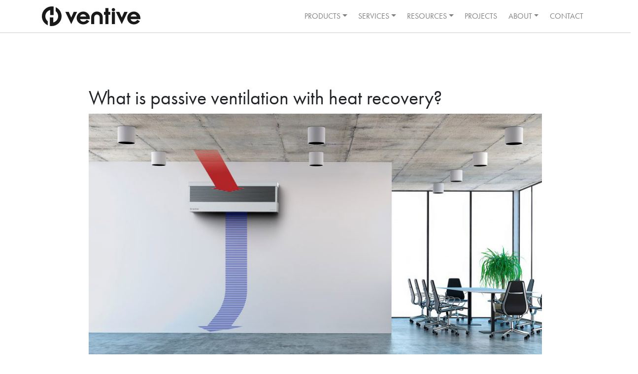

--- FILE ---
content_type: text/html; charset=UTF-8
request_url: https://ventive.co.uk/resources/benefits-passive-ventilation-with-recovery-and-how-it-works/
body_size: 14445
content:
<!DOCTYPE html>
<html lang="en-GB">
<head>
	<meta charset="UTF-8">
	<meta name="viewport" content="width=device-width, initial-scale=1, shrink-to-fit=no">
	<meta name="mobile-web-app-capable" content="yes">
	<meta name="apple-mobile-web-app-capable" content="yes">
	<meta name="apple-mobile-web-app-title" content="Ventive - Naturally Intelligent Buildings">
	<link rel="profile" href="http://gmpg.org/xfn/11">
	<link rel="pingback" href="https://ventive.co.uk/xmlrpc.php">
	<meta name='robots' content='index, follow, max-image-preview:large, max-snippet:-1, max-video-preview:-1' />
	<style>img:is([sizes="auto" i], [sizes^="auto," i]) { contain-intrinsic-size: 3000px 1500px }</style>
	
	<!-- This site is optimized with the Yoast SEO plugin v24.5 - https://yoast.com/wordpress/plugins/seo/ -->
	<title>What is Passive Ventilation with Heat Recovery? | Ventive</title>
	<meta name="description" content="PVHR™ is a patented method of delivering consistent air flow while dramatically reducing heat loss using natural ventilation systems." />
	<link rel="canonical" href="https://ventive.co.uk/resources/benefits-passive-ventilation-with-recovery-and-how-it-works/" />
	<meta property="og:locale" content="en_GB" />
	<meta property="og:type" content="article" />
	<meta property="og:title" content="What is Passive Ventilation with Heat Recovery? | Ventive" />
	<meta property="og:description" content="PVHR™ is a patented method of delivering consistent air flow while dramatically reducing heat loss using natural ventilation systems." />
	<meta property="og:url" content="https://ventive.co.uk/resources/benefits-passive-ventilation-with-recovery-and-how-it-works/" />
	<meta property="og:site_name" content="Ventive" />
	<meta property="article:publisher" content="http://www.facebook.com/Ventiveltd" />
	<meta property="article:modified_time" content="2020-02-06T18:14:04+00:00" />
	<meta property="og:image" content="https://ventive.co.uk/wp-content/uploads/2020/02/iStock-817695768_medium-colour-1024x575-1.jpg" />
	<meta name="twitter:card" content="summary_large_image" />
	<meta name="twitter:site" content="@ventiveltd" />
	<meta name="twitter:label1" content="Estimated reading time" />
	<meta name="twitter:data1" content="4 minutes" />
	<script type="application/ld+json" class="yoast-schema-graph">{"@context":"https://schema.org","@graph":[{"@type":"WebPage","@id":"https://ventive.co.uk/resources/benefits-passive-ventilation-with-recovery-and-how-it-works/","url":"https://ventive.co.uk/resources/benefits-passive-ventilation-with-recovery-and-how-it-works/","name":"What is Passive Ventilation with Heat Recovery? | Ventive","isPartOf":{"@id":"https://ventive.co.uk/#website"},"primaryImageOfPage":{"@id":"https://ventive.co.uk/resources/benefits-passive-ventilation-with-recovery-and-how-it-works/#primaryimage"},"image":{"@id":"https://ventive.co.uk/resources/benefits-passive-ventilation-with-recovery-and-how-it-works/#primaryimage"},"thumbnailUrl":"https://ventive.co.uk/wp-content/uploads/2020/02/iStock-817695768_medium-colour-1024x575-1.jpg","datePublished":"2018-11-13T09:05:29+00:00","dateModified":"2020-02-06T18:14:04+00:00","description":"PVHR™ is a patented method of delivering consistent air flow while dramatically reducing heat loss using natural ventilation systems.","breadcrumb":{"@id":"https://ventive.co.uk/resources/benefits-passive-ventilation-with-recovery-and-how-it-works/#breadcrumb"},"inLanguage":"en-GB","potentialAction":[{"@type":"ReadAction","target":["https://ventive.co.uk/resources/benefits-passive-ventilation-with-recovery-and-how-it-works/"]}]},{"@type":"ImageObject","inLanguage":"en-GB","@id":"https://ventive.co.uk/resources/benefits-passive-ventilation-with-recovery-and-how-it-works/#primaryimage","url":"https://ventive.co.uk/wp-content/uploads/2020/02/iStock-817695768_medium-colour-1024x575-1.jpg","contentUrl":"https://ventive.co.uk/wp-content/uploads/2020/02/iStock-817695768_medium-colour-1024x575-1.jpg","width":1024,"height":575},{"@type":"BreadcrumbList","@id":"https://ventive.co.uk/resources/benefits-passive-ventilation-with-recovery-and-how-it-works/#breadcrumb","itemListElement":[{"@type":"ListItem","position":1,"name":"Home","item":"https://ventive.co.uk/"},{"@type":"ListItem","position":2,"name":"Resources","item":"https://ventive.co.uk/resources/"},{"@type":"ListItem","position":3,"name":"What is Passive Ventilation with Heat Recovery?"}]},{"@type":"WebSite","@id":"https://ventive.co.uk/#website","url":"https://ventive.co.uk/","name":"Ventive","description":"Naturally Intelligent Buildings","publisher":{"@id":"https://ventive.co.uk/#organization"},"potentialAction":[{"@type":"SearchAction","target":{"@type":"EntryPoint","urlTemplate":"https://ventive.co.uk/?s={search_term_string}"},"query-input":{"@type":"PropertyValueSpecification","valueRequired":true,"valueName":"search_term_string"}}],"inLanguage":"en-GB"},{"@type":"Organization","@id":"https://ventive.co.uk/#organization","name":"Ventive","url":"https://ventive.co.uk/","logo":{"@type":"ImageObject","inLanguage":"en-GB","@id":"https://ventive.co.uk/#/schema/logo/image/","url":"https://ventive.co.uk/wp-content/uploads/2018/11/Ventive-logo-black.png","contentUrl":"https://ventive.co.uk/wp-content/uploads/2018/11/Ventive-logo-black.png","width":200,"height":40,"caption":"Ventive"},"image":{"@id":"https://ventive.co.uk/#/schema/logo/image/"},"sameAs":["http://www.facebook.com/Ventiveltd","https://x.com/ventiveltd","http://www.instagram.com/ventiveuk/","http://www.linkedin.com/company/ventive/"]}]}</script>
	<!-- / Yoast SEO plugin. -->


<link rel="alternate" type="application/rss+xml" title="Ventive &raquo; Feed" href="https://ventive.co.uk/feed/" />
<link rel="alternate" type="application/rss+xml" title="Ventive &raquo; Comments Feed" href="https://ventive.co.uk/comments/feed/" />
		<!-- This site uses the Google Analytics by MonsterInsights plugin v9.3.0 - Using Analytics tracking - https://www.monsterinsights.com/ -->
							<script src="//www.googletagmanager.com/gtag/js?id=G-E82J4RMXK0"  data-cfasync="false" data-wpfc-render="false" type="text/javascript" async></script>
			<script data-cfasync="false" data-wpfc-render="false" type="text/javascript">
				var mi_version = '9.3.0';
				var mi_track_user = true;
				var mi_no_track_reason = '';
								var MonsterInsightsDefaultLocations = {"page_location":"https:\/\/ventive.co.uk\/resources\/benefits-passive-ventilation-with-recovery-and-how-it-works\/"};
				if ( typeof MonsterInsightsPrivacyGuardFilter === 'function' ) {
					var MonsterInsightsLocations = (typeof MonsterInsightsExcludeQuery === 'object') ? MonsterInsightsPrivacyGuardFilter( MonsterInsightsExcludeQuery ) : MonsterInsightsPrivacyGuardFilter( MonsterInsightsDefaultLocations );
				} else {
					var MonsterInsightsLocations = (typeof MonsterInsightsExcludeQuery === 'object') ? MonsterInsightsExcludeQuery : MonsterInsightsDefaultLocations;
				}

								var disableStrs = [
										'ga-disable-G-E82J4RMXK0',
									];

				/* Function to detect opted out users */
				function __gtagTrackerIsOptedOut() {
					for (var index = 0; index < disableStrs.length; index++) {
						if (document.cookie.indexOf(disableStrs[index] + '=true') > -1) {
							return true;
						}
					}

					return false;
				}

				/* Disable tracking if the opt-out cookie exists. */
				if (__gtagTrackerIsOptedOut()) {
					for (var index = 0; index < disableStrs.length; index++) {
						window[disableStrs[index]] = true;
					}
				}

				/* Opt-out function */
				function __gtagTrackerOptout() {
					for (var index = 0; index < disableStrs.length; index++) {
						document.cookie = disableStrs[index] + '=true; expires=Thu, 31 Dec 2099 23:59:59 UTC; path=/';
						window[disableStrs[index]] = true;
					}
				}

				if ('undefined' === typeof gaOptout) {
					function gaOptout() {
						__gtagTrackerOptout();
					}
				}
								window.dataLayer = window.dataLayer || [];

				window.MonsterInsightsDualTracker = {
					helpers: {},
					trackers: {},
				};
				if (mi_track_user) {
					function __gtagDataLayer() {
						dataLayer.push(arguments);
					}

					function __gtagTracker(type, name, parameters) {
						if (!parameters) {
							parameters = {};
						}

						if (parameters.send_to) {
							__gtagDataLayer.apply(null, arguments);
							return;
						}

						if (type === 'event') {
														parameters.send_to = monsterinsights_frontend.v4_id;
							var hookName = name;
							if (typeof parameters['event_category'] !== 'undefined') {
								hookName = parameters['event_category'] + ':' + name;
							}

							if (typeof MonsterInsightsDualTracker.trackers[hookName] !== 'undefined') {
								MonsterInsightsDualTracker.trackers[hookName](parameters);
							} else {
								__gtagDataLayer('event', name, parameters);
							}
							
						} else {
							__gtagDataLayer.apply(null, arguments);
						}
					}

					__gtagTracker('js', new Date());
					__gtagTracker('set', {
						'developer_id.dZGIzZG': true,
											});
					if ( MonsterInsightsLocations.page_location ) {
						__gtagTracker('set', MonsterInsightsLocations);
					}
										__gtagTracker('config', 'G-E82J4RMXK0', {"forceSSL":"true","link_attribution":"true"} );
															window.gtag = __gtagTracker;										(function () {
						/* https://developers.google.com/analytics/devguides/collection/analyticsjs/ */
						/* ga and __gaTracker compatibility shim. */
						var noopfn = function () {
							return null;
						};
						var newtracker = function () {
							return new Tracker();
						};
						var Tracker = function () {
							return null;
						};
						var p = Tracker.prototype;
						p.get = noopfn;
						p.set = noopfn;
						p.send = function () {
							var args = Array.prototype.slice.call(arguments);
							args.unshift('send');
							__gaTracker.apply(null, args);
						};
						var __gaTracker = function () {
							var len = arguments.length;
							if (len === 0) {
								return;
							}
							var f = arguments[len - 1];
							if (typeof f !== 'object' || f === null || typeof f.hitCallback !== 'function') {
								if ('send' === arguments[0]) {
									var hitConverted, hitObject = false, action;
									if ('event' === arguments[1]) {
										if ('undefined' !== typeof arguments[3]) {
											hitObject = {
												'eventAction': arguments[3],
												'eventCategory': arguments[2],
												'eventLabel': arguments[4],
												'value': arguments[5] ? arguments[5] : 1,
											}
										}
									}
									if ('pageview' === arguments[1]) {
										if ('undefined' !== typeof arguments[2]) {
											hitObject = {
												'eventAction': 'page_view',
												'page_path': arguments[2],
											}
										}
									}
									if (typeof arguments[2] === 'object') {
										hitObject = arguments[2];
									}
									if (typeof arguments[5] === 'object') {
										Object.assign(hitObject, arguments[5]);
									}
									if ('undefined' !== typeof arguments[1].hitType) {
										hitObject = arguments[1];
										if ('pageview' === hitObject.hitType) {
											hitObject.eventAction = 'page_view';
										}
									}
									if (hitObject) {
										action = 'timing' === arguments[1].hitType ? 'timing_complete' : hitObject.eventAction;
										hitConverted = mapArgs(hitObject);
										__gtagTracker('event', action, hitConverted);
									}
								}
								return;
							}

							function mapArgs(args) {
								var arg, hit = {};
								var gaMap = {
									'eventCategory': 'event_category',
									'eventAction': 'event_action',
									'eventLabel': 'event_label',
									'eventValue': 'event_value',
									'nonInteraction': 'non_interaction',
									'timingCategory': 'event_category',
									'timingVar': 'name',
									'timingValue': 'value',
									'timingLabel': 'event_label',
									'page': 'page_path',
									'location': 'page_location',
									'title': 'page_title',
									'referrer' : 'page_referrer',
								};
								for (arg in args) {
																		if (!(!args.hasOwnProperty(arg) || !gaMap.hasOwnProperty(arg))) {
										hit[gaMap[arg]] = args[arg];
									} else {
										hit[arg] = args[arg];
									}
								}
								return hit;
							}

							try {
								f.hitCallback();
							} catch (ex) {
							}
						};
						__gaTracker.create = newtracker;
						__gaTracker.getByName = newtracker;
						__gaTracker.getAll = function () {
							return [];
						};
						__gaTracker.remove = noopfn;
						__gaTracker.loaded = true;
						window['__gaTracker'] = __gaTracker;
					})();
									} else {
										console.log("");
					(function () {
						function __gtagTracker() {
							return null;
						}

						window['__gtagTracker'] = __gtagTracker;
						window['gtag'] = __gtagTracker;
					})();
									}
			</script>
				<!-- / Google Analytics by MonsterInsights -->
		<script type="text/javascript">
/* <![CDATA[ */
window._wpemojiSettings = {"baseUrl":"https:\/\/s.w.org\/images\/core\/emoji\/16.0.1\/72x72\/","ext":".png","svgUrl":"https:\/\/s.w.org\/images\/core\/emoji\/16.0.1\/svg\/","svgExt":".svg","source":{"concatemoji":"https:\/\/ventive.co.uk\/wp-includes\/js\/wp-emoji-release.min.js?ver=6.8.3"}};
/*! This file is auto-generated */
!function(s,n){var o,i,e;function c(e){try{var t={supportTests:e,timestamp:(new Date).valueOf()};sessionStorage.setItem(o,JSON.stringify(t))}catch(e){}}function p(e,t,n){e.clearRect(0,0,e.canvas.width,e.canvas.height),e.fillText(t,0,0);var t=new Uint32Array(e.getImageData(0,0,e.canvas.width,e.canvas.height).data),a=(e.clearRect(0,0,e.canvas.width,e.canvas.height),e.fillText(n,0,0),new Uint32Array(e.getImageData(0,0,e.canvas.width,e.canvas.height).data));return t.every(function(e,t){return e===a[t]})}function u(e,t){e.clearRect(0,0,e.canvas.width,e.canvas.height),e.fillText(t,0,0);for(var n=e.getImageData(16,16,1,1),a=0;a<n.data.length;a++)if(0!==n.data[a])return!1;return!0}function f(e,t,n,a){switch(t){case"flag":return n(e,"\ud83c\udff3\ufe0f\u200d\u26a7\ufe0f","\ud83c\udff3\ufe0f\u200b\u26a7\ufe0f")?!1:!n(e,"\ud83c\udde8\ud83c\uddf6","\ud83c\udde8\u200b\ud83c\uddf6")&&!n(e,"\ud83c\udff4\udb40\udc67\udb40\udc62\udb40\udc65\udb40\udc6e\udb40\udc67\udb40\udc7f","\ud83c\udff4\u200b\udb40\udc67\u200b\udb40\udc62\u200b\udb40\udc65\u200b\udb40\udc6e\u200b\udb40\udc67\u200b\udb40\udc7f");case"emoji":return!a(e,"\ud83e\udedf")}return!1}function g(e,t,n,a){var r="undefined"!=typeof WorkerGlobalScope&&self instanceof WorkerGlobalScope?new OffscreenCanvas(300,150):s.createElement("canvas"),o=r.getContext("2d",{willReadFrequently:!0}),i=(o.textBaseline="top",o.font="600 32px Arial",{});return e.forEach(function(e){i[e]=t(o,e,n,a)}),i}function t(e){var t=s.createElement("script");t.src=e,t.defer=!0,s.head.appendChild(t)}"undefined"!=typeof Promise&&(o="wpEmojiSettingsSupports",i=["flag","emoji"],n.supports={everything:!0,everythingExceptFlag:!0},e=new Promise(function(e){s.addEventListener("DOMContentLoaded",e,{once:!0})}),new Promise(function(t){var n=function(){try{var e=JSON.parse(sessionStorage.getItem(o));if("object"==typeof e&&"number"==typeof e.timestamp&&(new Date).valueOf()<e.timestamp+604800&&"object"==typeof e.supportTests)return e.supportTests}catch(e){}return null}();if(!n){if("undefined"!=typeof Worker&&"undefined"!=typeof OffscreenCanvas&&"undefined"!=typeof URL&&URL.createObjectURL&&"undefined"!=typeof Blob)try{var e="postMessage("+g.toString()+"("+[JSON.stringify(i),f.toString(),p.toString(),u.toString()].join(",")+"));",a=new Blob([e],{type:"text/javascript"}),r=new Worker(URL.createObjectURL(a),{name:"wpTestEmojiSupports"});return void(r.onmessage=function(e){c(n=e.data),r.terminate(),t(n)})}catch(e){}c(n=g(i,f,p,u))}t(n)}).then(function(e){for(var t in e)n.supports[t]=e[t],n.supports.everything=n.supports.everything&&n.supports[t],"flag"!==t&&(n.supports.everythingExceptFlag=n.supports.everythingExceptFlag&&n.supports[t]);n.supports.everythingExceptFlag=n.supports.everythingExceptFlag&&!n.supports.flag,n.DOMReady=!1,n.readyCallback=function(){n.DOMReady=!0}}).then(function(){return e}).then(function(){var e;n.supports.everything||(n.readyCallback(),(e=n.source||{}).concatemoji?t(e.concatemoji):e.wpemoji&&e.twemoji&&(t(e.twemoji),t(e.wpemoji)))}))}((window,document),window._wpemojiSettings);
/* ]]> */
</script>
<style id='wp-emoji-styles-inline-css' type='text/css'>

	img.wp-smiley, img.emoji {
		display: inline !important;
		border: none !important;
		box-shadow: none !important;
		height: 1em !important;
		width: 1em !important;
		margin: 0 0.07em !important;
		vertical-align: -0.1em !important;
		background: none !important;
		padding: 0 !important;
	}
</style>
<link rel='stylesheet' id='wp-block-library-css' href='https://ventive.co.uk/wp-includes/css/dist/block-library/style.min.css?ver=6.8.3' type='text/css' media='all' />
<style id='classic-theme-styles-inline-css' type='text/css'>
/*! This file is auto-generated */
.wp-block-button__link{color:#fff;background-color:#32373c;border-radius:9999px;box-shadow:none;text-decoration:none;padding:calc(.667em + 2px) calc(1.333em + 2px);font-size:1.125em}.wp-block-file__button{background:#32373c;color:#fff;text-decoration:none}
</style>
<link rel='stylesheet' id='jetpack-layout-grid-css' href='https://ventive.co.uk/wp-content/plugins/layout-grid/style.css?ver=1740592738' type='text/css' media='all' />
<style id='global-styles-inline-css' type='text/css'>
:root{--wp--preset--aspect-ratio--square: 1;--wp--preset--aspect-ratio--4-3: 4/3;--wp--preset--aspect-ratio--3-4: 3/4;--wp--preset--aspect-ratio--3-2: 3/2;--wp--preset--aspect-ratio--2-3: 2/3;--wp--preset--aspect-ratio--16-9: 16/9;--wp--preset--aspect-ratio--9-16: 9/16;--wp--preset--color--black: #000000;--wp--preset--color--cyan-bluish-gray: #abb8c3;--wp--preset--color--white: #ffffff;--wp--preset--color--pale-pink: #f78da7;--wp--preset--color--vivid-red: #cf2e2e;--wp--preset--color--luminous-vivid-orange: #ff6900;--wp--preset--color--luminous-vivid-amber: #fcb900;--wp--preset--color--light-green-cyan: #7bdcb5;--wp--preset--color--vivid-green-cyan: #00d084;--wp--preset--color--pale-cyan-blue: #8ed1fc;--wp--preset--color--vivid-cyan-blue: #0693e3;--wp--preset--color--vivid-purple: #9b51e0;--wp--preset--gradient--vivid-cyan-blue-to-vivid-purple: linear-gradient(135deg,rgba(6,147,227,1) 0%,rgb(155,81,224) 100%);--wp--preset--gradient--light-green-cyan-to-vivid-green-cyan: linear-gradient(135deg,rgb(122,220,180) 0%,rgb(0,208,130) 100%);--wp--preset--gradient--luminous-vivid-amber-to-luminous-vivid-orange: linear-gradient(135deg,rgba(252,185,0,1) 0%,rgba(255,105,0,1) 100%);--wp--preset--gradient--luminous-vivid-orange-to-vivid-red: linear-gradient(135deg,rgba(255,105,0,1) 0%,rgb(207,46,46) 100%);--wp--preset--gradient--very-light-gray-to-cyan-bluish-gray: linear-gradient(135deg,rgb(238,238,238) 0%,rgb(169,184,195) 100%);--wp--preset--gradient--cool-to-warm-spectrum: linear-gradient(135deg,rgb(74,234,220) 0%,rgb(151,120,209) 20%,rgb(207,42,186) 40%,rgb(238,44,130) 60%,rgb(251,105,98) 80%,rgb(254,248,76) 100%);--wp--preset--gradient--blush-light-purple: linear-gradient(135deg,rgb(255,206,236) 0%,rgb(152,150,240) 100%);--wp--preset--gradient--blush-bordeaux: linear-gradient(135deg,rgb(254,205,165) 0%,rgb(254,45,45) 50%,rgb(107,0,62) 100%);--wp--preset--gradient--luminous-dusk: linear-gradient(135deg,rgb(255,203,112) 0%,rgb(199,81,192) 50%,rgb(65,88,208) 100%);--wp--preset--gradient--pale-ocean: linear-gradient(135deg,rgb(255,245,203) 0%,rgb(182,227,212) 50%,rgb(51,167,181) 100%);--wp--preset--gradient--electric-grass: linear-gradient(135deg,rgb(202,248,128) 0%,rgb(113,206,126) 100%);--wp--preset--gradient--midnight: linear-gradient(135deg,rgb(2,3,129) 0%,rgb(40,116,252) 100%);--wp--preset--font-size--small: 13px;--wp--preset--font-size--medium: 20px;--wp--preset--font-size--large: 36px;--wp--preset--font-size--x-large: 42px;--wp--preset--spacing--20: 0.44rem;--wp--preset--spacing--30: 0.67rem;--wp--preset--spacing--40: 1rem;--wp--preset--spacing--50: 1.5rem;--wp--preset--spacing--60: 2.25rem;--wp--preset--spacing--70: 3.38rem;--wp--preset--spacing--80: 5.06rem;--wp--preset--shadow--natural: 6px 6px 9px rgba(0, 0, 0, 0.2);--wp--preset--shadow--deep: 12px 12px 50px rgba(0, 0, 0, 0.4);--wp--preset--shadow--sharp: 6px 6px 0px rgba(0, 0, 0, 0.2);--wp--preset--shadow--outlined: 6px 6px 0px -3px rgba(255, 255, 255, 1), 6px 6px rgba(0, 0, 0, 1);--wp--preset--shadow--crisp: 6px 6px 0px rgba(0, 0, 0, 1);}:where(.is-layout-flex){gap: 0.5em;}:where(.is-layout-grid){gap: 0.5em;}body .is-layout-flex{display: flex;}.is-layout-flex{flex-wrap: wrap;align-items: center;}.is-layout-flex > :is(*, div){margin: 0;}body .is-layout-grid{display: grid;}.is-layout-grid > :is(*, div){margin: 0;}:where(.wp-block-columns.is-layout-flex){gap: 2em;}:where(.wp-block-columns.is-layout-grid){gap: 2em;}:where(.wp-block-post-template.is-layout-flex){gap: 1.25em;}:where(.wp-block-post-template.is-layout-grid){gap: 1.25em;}.has-black-color{color: var(--wp--preset--color--black) !important;}.has-cyan-bluish-gray-color{color: var(--wp--preset--color--cyan-bluish-gray) !important;}.has-white-color{color: var(--wp--preset--color--white) !important;}.has-pale-pink-color{color: var(--wp--preset--color--pale-pink) !important;}.has-vivid-red-color{color: var(--wp--preset--color--vivid-red) !important;}.has-luminous-vivid-orange-color{color: var(--wp--preset--color--luminous-vivid-orange) !important;}.has-luminous-vivid-amber-color{color: var(--wp--preset--color--luminous-vivid-amber) !important;}.has-light-green-cyan-color{color: var(--wp--preset--color--light-green-cyan) !important;}.has-vivid-green-cyan-color{color: var(--wp--preset--color--vivid-green-cyan) !important;}.has-pale-cyan-blue-color{color: var(--wp--preset--color--pale-cyan-blue) !important;}.has-vivid-cyan-blue-color{color: var(--wp--preset--color--vivid-cyan-blue) !important;}.has-vivid-purple-color{color: var(--wp--preset--color--vivid-purple) !important;}.has-black-background-color{background-color: var(--wp--preset--color--black) !important;}.has-cyan-bluish-gray-background-color{background-color: var(--wp--preset--color--cyan-bluish-gray) !important;}.has-white-background-color{background-color: var(--wp--preset--color--white) !important;}.has-pale-pink-background-color{background-color: var(--wp--preset--color--pale-pink) !important;}.has-vivid-red-background-color{background-color: var(--wp--preset--color--vivid-red) !important;}.has-luminous-vivid-orange-background-color{background-color: var(--wp--preset--color--luminous-vivid-orange) !important;}.has-luminous-vivid-amber-background-color{background-color: var(--wp--preset--color--luminous-vivid-amber) !important;}.has-light-green-cyan-background-color{background-color: var(--wp--preset--color--light-green-cyan) !important;}.has-vivid-green-cyan-background-color{background-color: var(--wp--preset--color--vivid-green-cyan) !important;}.has-pale-cyan-blue-background-color{background-color: var(--wp--preset--color--pale-cyan-blue) !important;}.has-vivid-cyan-blue-background-color{background-color: var(--wp--preset--color--vivid-cyan-blue) !important;}.has-vivid-purple-background-color{background-color: var(--wp--preset--color--vivid-purple) !important;}.has-black-border-color{border-color: var(--wp--preset--color--black) !important;}.has-cyan-bluish-gray-border-color{border-color: var(--wp--preset--color--cyan-bluish-gray) !important;}.has-white-border-color{border-color: var(--wp--preset--color--white) !important;}.has-pale-pink-border-color{border-color: var(--wp--preset--color--pale-pink) !important;}.has-vivid-red-border-color{border-color: var(--wp--preset--color--vivid-red) !important;}.has-luminous-vivid-orange-border-color{border-color: var(--wp--preset--color--luminous-vivid-orange) !important;}.has-luminous-vivid-amber-border-color{border-color: var(--wp--preset--color--luminous-vivid-amber) !important;}.has-light-green-cyan-border-color{border-color: var(--wp--preset--color--light-green-cyan) !important;}.has-vivid-green-cyan-border-color{border-color: var(--wp--preset--color--vivid-green-cyan) !important;}.has-pale-cyan-blue-border-color{border-color: var(--wp--preset--color--pale-cyan-blue) !important;}.has-vivid-cyan-blue-border-color{border-color: var(--wp--preset--color--vivid-cyan-blue) !important;}.has-vivid-purple-border-color{border-color: var(--wp--preset--color--vivid-purple) !important;}.has-vivid-cyan-blue-to-vivid-purple-gradient-background{background: var(--wp--preset--gradient--vivid-cyan-blue-to-vivid-purple) !important;}.has-light-green-cyan-to-vivid-green-cyan-gradient-background{background: var(--wp--preset--gradient--light-green-cyan-to-vivid-green-cyan) !important;}.has-luminous-vivid-amber-to-luminous-vivid-orange-gradient-background{background: var(--wp--preset--gradient--luminous-vivid-amber-to-luminous-vivid-orange) !important;}.has-luminous-vivid-orange-to-vivid-red-gradient-background{background: var(--wp--preset--gradient--luminous-vivid-orange-to-vivid-red) !important;}.has-very-light-gray-to-cyan-bluish-gray-gradient-background{background: var(--wp--preset--gradient--very-light-gray-to-cyan-bluish-gray) !important;}.has-cool-to-warm-spectrum-gradient-background{background: var(--wp--preset--gradient--cool-to-warm-spectrum) !important;}.has-blush-light-purple-gradient-background{background: var(--wp--preset--gradient--blush-light-purple) !important;}.has-blush-bordeaux-gradient-background{background: var(--wp--preset--gradient--blush-bordeaux) !important;}.has-luminous-dusk-gradient-background{background: var(--wp--preset--gradient--luminous-dusk) !important;}.has-pale-ocean-gradient-background{background: var(--wp--preset--gradient--pale-ocean) !important;}.has-electric-grass-gradient-background{background: var(--wp--preset--gradient--electric-grass) !important;}.has-midnight-gradient-background{background: var(--wp--preset--gradient--midnight) !important;}.has-small-font-size{font-size: var(--wp--preset--font-size--small) !important;}.has-medium-font-size{font-size: var(--wp--preset--font-size--medium) !important;}.has-large-font-size{font-size: var(--wp--preset--font-size--large) !important;}.has-x-large-font-size{font-size: var(--wp--preset--font-size--x-large) !important;}
:where(.wp-block-post-template.is-layout-flex){gap: 1.25em;}:where(.wp-block-post-template.is-layout-grid){gap: 1.25em;}
:where(.wp-block-columns.is-layout-flex){gap: 2em;}:where(.wp-block-columns.is-layout-grid){gap: 2em;}
:root :where(.wp-block-pullquote){font-size: 1.5em;line-height: 1.6;}
</style>
<link rel='stylesheet' id='understrap-styles-css' href='https://ventive.co.uk/wp-content/themes/understrap/css/theme.min.css?ver=0.8.8.1740592730' type='text/css' media='all' />
<style id='akismet-widget-style-inline-css' type='text/css'>

			.a-stats {
				--akismet-color-mid-green: #357b49;
				--akismet-color-white: #fff;
				--akismet-color-light-grey: #f6f7f7;

				max-width: 350px;
				width: auto;
			}

			.a-stats * {
				all: unset;
				box-sizing: border-box;
			}

			.a-stats strong {
				font-weight: 600;
			}

			.a-stats a.a-stats__link,
			.a-stats a.a-stats__link:visited,
			.a-stats a.a-stats__link:active {
				background: var(--akismet-color-mid-green);
				border: none;
				box-shadow: none;
				border-radius: 8px;
				color: var(--akismet-color-white);
				cursor: pointer;
				display: block;
				font-family: -apple-system, BlinkMacSystemFont, 'Segoe UI', 'Roboto', 'Oxygen-Sans', 'Ubuntu', 'Cantarell', 'Helvetica Neue', sans-serif;
				font-weight: 500;
				padding: 12px;
				text-align: center;
				text-decoration: none;
				transition: all 0.2s ease;
			}

			/* Extra specificity to deal with TwentyTwentyOne focus style */
			.widget .a-stats a.a-stats__link:focus {
				background: var(--akismet-color-mid-green);
				color: var(--akismet-color-white);
				text-decoration: none;
			}

			.a-stats a.a-stats__link:hover {
				filter: brightness(110%);
				box-shadow: 0 4px 12px rgba(0, 0, 0, 0.06), 0 0 2px rgba(0, 0, 0, 0.16);
			}

			.a-stats .count {
				color: var(--akismet-color-white);
				display: block;
				font-size: 1.5em;
				line-height: 1.4;
				padding: 0 13px;
				white-space: nowrap;
			}
		
</style>
<script type="text/javascript" src="https://ventive.co.uk/wp-content/plugins/google-analytics-for-wordpress/assets/js/frontend-gtag.min.js?ver=9.3.0" id="monsterinsights-frontend-script-js" async="async" data-wp-strategy="async"></script>
<script data-cfasync="false" data-wpfc-render="false" type="text/javascript" id='monsterinsights-frontend-script-js-extra'>/* <![CDATA[ */
var monsterinsights_frontend = {"js_events_tracking":"true","download_extensions":"doc,pdf,ppt,zip,xls,docx,pptx,xlsx","inbound_paths":"[{\"path\":\"\\\/go\\\/\",\"label\":\"affiliate\"},{\"path\":\"\\\/recommend\\\/\",\"label\":\"affiliate\"}]","home_url":"https:\/\/ventive.co.uk","hash_tracking":"false","v4_id":"G-E82J4RMXK0"};/* ]]> */
</script>
<script type="text/javascript" src="https://ventive.co.uk/wp-includes/js/jquery/jquery.min.js?ver=3.7.1" id="jquery-core-js"></script>
<script type="text/javascript" src="https://ventive.co.uk/wp-includes/js/jquery/jquery-migrate.min.js?ver=3.4.1" id="jquery-migrate-js"></script>
<link rel="https://api.w.org/" href="https://ventive.co.uk/wp-json/" /><link rel="alternate" title="JSON" type="application/json" href="https://ventive.co.uk/wp-json/wp/v2/pages/52" /><link rel="EditURI" type="application/rsd+xml" title="RSD" href="https://ventive.co.uk/xmlrpc.php?rsd" />
<link rel='shortlink' href='https://ventive.co.uk/?p=52' />
<link rel="alternate" title="oEmbed (JSON)" type="application/json+oembed" href="https://ventive.co.uk/wp-json/oembed/1.0/embed?url=https%3A%2F%2Fventive.co.uk%2Fresources%2Fbenefits-passive-ventilation-with-recovery-and-how-it-works%2F" />
<link rel="alternate" title="oEmbed (XML)" type="text/xml+oembed" href="https://ventive.co.uk/wp-json/oembed/1.0/embed?url=https%3A%2F%2Fventive.co.uk%2Fresources%2Fbenefits-passive-ventilation-with-recovery-and-how-it-works%2F&#038;format=xml" />
<link rel="icon" href="https://ventive.co.uk/wp-content/uploads/2024/03/cropped-Black@3-high-32x32.png" sizes="32x32" />
<link rel="icon" href="https://ventive.co.uk/wp-content/uploads/2024/03/cropped-Black@3-high-192x192.png" sizes="192x192" />
<link rel="apple-touch-icon" href="https://ventive.co.uk/wp-content/uploads/2024/03/cropped-Black@3-high-180x180.png" />
<meta name="msapplication-TileImage" content="https://ventive.co.uk/wp-content/uploads/2024/03/cropped-Black@3-high-270x270.png" />
		<style type="text/css" id="wp-custom-css">
			.page_item_has_children{
	display: inline-block;
	width: 30%;
	vertical-align: top;
	font-size: 14px;
}

#pages-3 > ul > li.page_item.page_item_has_children > a {
	font-weight: 600;
}

#mc_embed_signup .mc-field-group {
	width: 98% !important;
}

a.black {
  color: #000;
	text-decoration: underline;
}

html, body {
    max-width: 100%;
    overflow-x: hidden;
}

.grey-banner {
    background-color: #a4a4a4;
    color: #fff;
    text-transform: uppercase;
    text-align: center;
    font-size: 14px;
    font-weight: 500;
    padding: 20px 0 20px;
}

.dark-grey-banner {
	padding: 15px 0 0px;
}

.grey-banner a{
	color: #000;
}

.navbar {
    background: rgba(255,255,255);
    position: fixed;
    right: 0;
    left: 0;
		transition: 0.4s;
}

.img-fluid{
	transition: 0.4s;
}

#main{
	margin-top: 145px;
}

@media (max-width: 767.98px){
	.entry-content{
		padding: 0 15px
	}
}

#landing-page-hero {
    background-image: url(https://ventive.co.uk/wp-content/uploads/2025/09/Ventive_Windhive_transparent-1.png);
	  background-size: clamp(1000px, 100%, 2000px) auto;
}

#ventive-home-page-hero{
	background-image: url(https://ventive.co.uk/wp-content/uploads/2024/03/Ventive-Home-B_transparent.png);
	background-color: #e9e9e9;
	background-size: clamp(1000px, 100%, 2000px) auto;
}

#active-page-hero {
	background-image: url(https://ventive.co.uk/wp-content/uploads/2019/03/active_in-situ-black_arrows.jpg);
}

#home-b-page-hero {
    background-image: url(https://ventive.co.uk/wp-content/uploads/2024/03/Ventive-Home-B-2024-scaled-1.jpg);
    height: 90vh;
    background-repeat: no-repeat;
    background-size: cover;
    background-position: center;
    margin-top: -11vh;
    background-color: #e4e5e7;
  	background-size: clamp(1000px, 100%, 2000px) auto;
}

#home-e-page-hero {
    background-image: url(/wp-content/uploads/2024/03/invent-EAHP-B_mobile_transparent.png);
    height: 90vh;
    background-repeat: no-repeat;
    background-size: cover;
    background-position: left;
    margin-top: -11vh;
    background-color: #e4e5e7;
		background-size: clamp(6px, 100%, 880px) auto;
}


a.product {
	color: #212529;
}

a.product:hover {
  text-decoration: none;
	color: #000000;
}

a.product:hover h3 {
  text-decoration: underline;
}		</style>
			
	<script>
	// When the user scrolls down 80px from the top of the document, resize the navbar's padding and the logo's font size
	window.onscroll = function() {scrollFunction()};

	function scrollFunction() {
	  if (document.body.scrollTop > 80 || document.documentElement.scrollTop > 80) {
		document.getElementsByClassName("navbar-brand")[0].style.paddingTop = "0rem";
		  document.getElementsByClassName("navbar")[0].style.padding = "0rem 1rem";
		document.getElementsByClassName("navbar-brand")[0].getElementsByTagName('img')[0].style.width = "120px";
	  } else {
		document.getElementsByClassName("navbar-brand")[0].style.paddingTop = ".3125rem";
		document.getElementsByClassName("navbar")[0].style.padding = ".5rem 1rem";
		document.getElementsByClassName("navbar-brand")[0].getElementsByTagName('img')[0].style.width = "200px";
	  }
	}
	</script>
</head>

<body class="wp-singular page-template-default page page-id-52 page-child parent-pageid-31 wp-custom-logo wp-theme-understrap">

<div class="site" id="page">

	<!-- ******************* The Navbar Area ******************* -->
	<div id="wrapper-navbar" itemscope itemtype="http://schema.org/WebSite">

		<a class="skip-link sr-only sr-only-focusable" href="#content">Skip to content</a>

		<nav class="navbar navbar-expand-md navbar-light">

					<div class="container" >
		
					<!-- Your site title as branding in the menu -->
					<a href="https://ventive.co.uk/" class="navbar-brand custom-logo-link" rel="home"><img width="200" height="40" src="https://ventive.co.uk/wp-content/uploads/2018/11/Ventive-logo-black.png" class="img-fluid" alt="Ventive" decoding="async" /></a><!-- end custom logo -->

				<button class="navbar-toggler" type="button" data-toggle="collapse" data-target="#navbarNavDropdown" aria-controls="navbarNavDropdown" aria-expanded="false" aria-label="Toggle navigation">
					<span class="navbar-toggler-icon"></span>
				</button>

				<!-- The WordPress Menu goes here -->
				<div id="navbarNavDropdown" class="collapse navbar-collapse"><ul id="main-menu" class="navbar-nav ml-auto"><li itemscope="itemscope" itemtype="https://www.schema.org/SiteNavigationElement" id="menu-item-28" class="menu-item menu-item-type-post_type menu-item-object-page menu-item-has-children dropdown menu-item-28 nav-item"><a title="Products" href="#" data-toggle="dropdown" aria-haspopup="true" aria-expanded="false" class="dropdown-toggle nav-link" id="menu-item-dropdown-28">Products</a>
<ul class="dropdown-menu" aria-labelledby="menu-item-dropdown-28" role="menu">
	<li itemscope="itemscope" itemtype="https://www.schema.org/SiteNavigationElement" id="menu-item-79" class="menu-item menu-item-type-post_type menu-item-object-page menu-item-79 nav-item"><a title="Our Products" href="https://ventive.co.uk/products/" class="dropdown-item">Our Products</a></li>
	<li itemscope="itemscope" itemtype="https://www.schema.org/SiteNavigationElement" id="menu-item-1481" class="menu-item menu-item-type-post_type menu-item-object-page dropdown menu-item-1481 nav-item"><a title="- NATURAL VENTILATION" href="https://ventive.co.uk/natural-ventilation-products/" class="dropdown-item">&#8211; NATURAL VENTILATION</a></li>
	<li itemscope="itemscope" itemtype="https://www.schema.org/SiteNavigationElement" id="menu-item-182" class="menu-item menu-item-type-post_type menu-item-object-page menu-item-182 nav-item"><a title="- HEAT PUMPS" href="https://ventive.co.uk/products/home/" class="dropdown-item">&#8211; HEAT PUMPS</a></li>
</ul>
</li>
<li itemscope="itemscope" itemtype="https://www.schema.org/SiteNavigationElement" id="menu-item-41" class="menu-item menu-item-type-post_type menu-item-object-page menu-item-has-children dropdown menu-item-41 nav-item"><a title="Services" href="#" data-toggle="dropdown" aria-haspopup="true" aria-expanded="false" class="dropdown-toggle nav-link" id="menu-item-dropdown-41">Services</a>
<ul class="dropdown-menu" aria-labelledby="menu-item-dropdown-41" role="menu">
	<li itemscope="itemscope" itemtype="https://www.schema.org/SiteNavigationElement" id="menu-item-269" class="menu-item menu-item-type-post_type menu-item-object-page menu-item-269 nav-item"><a title="Design Services" href="https://ventive.co.uk/design/design-services/" class="dropdown-item">Design Services</a></li>
	<li itemscope="itemscope" itemtype="https://www.schema.org/SiteNavigationElement" id="menu-item-193" class="menu-item menu-item-type-post_type menu-item-object-page menu-item-193 nav-item"><a title="Remote Monitoring" href="https://ventive.co.uk/design/remote-monitoring/" class="dropdown-item">Remote Monitoring</a></li>
	<li itemscope="itemscope" itemtype="https://www.schema.org/SiteNavigationElement" id="menu-item-933" class="menu-item menu-item-type-post_type menu-item-object-page menu-item-933 nav-item"><a title="Service and Reporting Plan" href="https://ventive.co.uk/resources/service-and-reporting-plan/" class="dropdown-item">Service and Reporting Plan</a></li>
	<li itemscope="itemscope" itemtype="https://www.schema.org/SiteNavigationElement" id="menu-item-192" class="menu-item menu-item-type-post_type menu-item-object-page menu-item-192 nav-item"><a title="CPD’s" href="https://ventive.co.uk/design/cpds/" class="dropdown-item">CPD’s</a></li>
</ul>
</li>
<li itemscope="itemscope" itemtype="https://www.schema.org/SiteNavigationElement" id="menu-item-40" class="menu-item menu-item-type-post_type menu-item-object-page current-page-ancestor current-menu-ancestor current-page-parent current_page_ancestor menu-item-has-children dropdown menu-item-40 nav-item"><a title="Resources" href="#" data-toggle="dropdown" aria-haspopup="true" aria-expanded="false" class="dropdown-toggle nav-link" id="menu-item-dropdown-40">Resources</a>
<ul class="dropdown-menu" aria-labelledby="menu-item-dropdown-40" role="menu">
	<li itemscope="itemscope" itemtype="https://www.schema.org/SiteNavigationElement" id="menu-item-1326" class="menu-item menu-item-type-post_type menu-item-object-page menu-item-1326 nav-item"><a title="Scientific Journals &#038; Papers" href="https://ventive.co.uk/resources/scientific-journals-papers/" class="dropdown-item">Scientific Journals &#038; Papers</a></li>
	<li itemscope="itemscope" itemtype="https://www.schema.org/SiteNavigationElement" id="menu-item-1492" class="menu-item menu-item-type-post_type menu-item-object-page current-menu-ancestor current-menu-parent current_page_parent current_page_ancestor dropdown active menu-item-1492 nav-item"><a title="Ventilation Strategies" href="https://ventive.co.uk/resources/ventilation-strategies/" class="dropdown-item">Ventilation Strategies</a></li>
	<li itemscope="itemscope" itemtype="https://www.schema.org/SiteNavigationElement" id="menu-item-1510" class="menu-item menu-item-type-post_type menu-item-object-page menu-item-1510 nav-item"><a title="Technical Documents" href="https://ventive.co.uk/resources/technical-documents/" class="dropdown-item">Technical Documents</a></li>
	<li itemscope="itemscope" itemtype="https://www.schema.org/SiteNavigationElement" id="menu-item-1660" class="menu-item menu-item-type-post_type menu-item-object-page menu-item-1660 nav-item"><a title="DfE Framework Support" href="https://ventive.co.uk/blog/windhive-cf25-compliance-dfe-framework-support/" class="dropdown-item">DfE Framework Support</a></li>
</ul>
</li>
<li itemscope="itemscope" itemtype="https://www.schema.org/SiteNavigationElement" id="menu-item-1608" class="menu-item menu-item-type-post_type menu-item-object-page menu-item-1608 nav-item"><a title="Projects" href="https://ventive.co.uk/resources/projects/" class="nav-link">Projects</a></li>
<li itemscope="itemscope" itemtype="https://www.schema.org/SiteNavigationElement" id="menu-item-39" class="menu-item menu-item-type-post_type menu-item-object-page menu-item-has-children dropdown menu-item-39 nav-item"><a title="About" href="#" data-toggle="dropdown" aria-haspopup="true" aria-expanded="false" class="dropdown-toggle nav-link" id="menu-item-dropdown-39">About</a>
<ul class="dropdown-menu" aria-labelledby="menu-item-dropdown-39" role="menu">
	<li itemscope="itemscope" itemtype="https://www.schema.org/SiteNavigationElement" id="menu-item-786" class="menu-item menu-item-type-post_type menu-item-object-page menu-item-786 nav-item"><a title="About Us" href="https://ventive.co.uk/about/" class="dropdown-item">About Us</a></li>
	<li itemscope="itemscope" itemtype="https://www.schema.org/SiteNavigationElement" id="menu-item-1255" class="menu-item menu-item-type-post_type menu-item-object-page menu-item-1255 nav-item"><a title="Team" href="https://ventive.co.uk/team/" class="dropdown-item">Team</a></li>
	<li itemscope="itemscope" itemtype="https://www.schema.org/SiteNavigationElement" id="menu-item-1209" class="menu-item menu-item-type-post_type menu-item-object-page menu-item-1209 nav-item"><a title="Jobs" href="https://ventive.co.uk/jobs/" class="dropdown-item">Jobs</a></li>
</ul>
</li>
<li itemscope="itemscope" itemtype="https://www.schema.org/SiteNavigationElement" id="menu-item-38" class="menu-item menu-item-type-post_type menu-item-object-page menu-item-38 nav-item"><a title="Contact" href="https://ventive.co.uk/contact/" class="nav-link">Contact</a></li>
</ul></div>						</div><!-- .container -->
			
		</nav><!-- .site-navigation -->

	</div><!-- #wrapper-navbar end -->

<div class="wrapper" id="page-wrapper">

	<div id="content" tabindex="-1">

		<div class="row">

			<!-- Do the left sidebar check -->
			


<div class="col-md content-area" id="primary">

			<main class="site-main" id="main">

				
					
<article class="post-52 page type-page status-publish hentry" id="post-52">

	<header class="entry-header">

		<!-- <h1 class="entry-title">What is Passive Ventilation with Heat Recovery?</h1> -->

	</header><!-- .entry-header -->

	
	<div class="entry-content">

		<div class="container">
<div class="row justify-content-center">
<div class="col-md-10">
<h1>What is passive ventilation with heat recovery?</h1>
<p><img fetchpriority="high" decoding="async" class="alignnone wp-image-694 size-full" src="https://ventive.co.uk/wp-content/uploads/2020/02/iStock-817695768_medium-colour-1024x575-1.jpg" alt="" width="1024" height="575" srcset="https://ventive.co.uk/wp-content/uploads/2020/02/iStock-817695768_medium-colour-1024x575-1.jpg 1024w, https://ventive.co.uk/wp-content/uploads/2020/02/iStock-817695768_medium-colour-1024x575-1-300x168.jpg 300w, https://ventive.co.uk/wp-content/uploads/2020/02/iStock-817695768_medium-colour-1024x575-1-768x431.jpg 768w" sizes="(max-width: 1024px) 100vw, 1024px" /></p>
</div>
</div>
</div>
<div class="container">
<div class="row">
<div class="col-10 offset-1"></div>
</div>
</div>
<div class="section row">
<div class="container">
<div class="row justify-content-center">
<div class="col-10 ">
<p>Passive Ventilation with Heat Recovery (PVHR™) is a patented method of delivering a consistent flow of fresh air while dramatically reducing heat loss using natural ventilation systems. It does this by securely transferring the thermal energy from exhaust air to fresh incoming air. It was developed in 2013 with help from researchers at Imperial College London to retrofit houses with ventilation systems that remove stale air, damp and pollutants. The concept has since been expanded for use in schools, offices and new-build housing projects.Basically, people are generating heat all the time, through breathing and moving around. Additionally, equipment such as computers, lighting and projectors generate heat when in use. Traditional ventilation methods transfer this warmed air out of a building unimpeded, wasting all of the thermal gains. PVHR methods channel this exhaust air through thin metallic tubes that absorb the heat, and transfer it to incoming air without any mixing or contamination.</p>
<p>The technology combines the simplicity of <a href="https://ventive.co.uk/products/windhive/">passive stack with the heat recovery</a> performance of a powered mechanical device &#8211; without the associated cost, maintenance and energy use. It depends on the natural air current of rising hot air generated within the building to expel stale air, damp and pollutants while drawing in fresh air from outside. It works by using wind power and natural buoyancy for a passive airflow. Wind power pushes fresh air into the ventilation system from the outside, creating a constant flow. As the tempered air enters the room it naturally falls to the bottom, causing the warmer air to rise and exit through the ventilation system. The greater the wind speed or buoyancy, the faster the rate of flow. Best of all, it has no moving parts to break down and requires no energy to run.</p>
<h2>What’s in a Passive Ventilation with Heat Recovery system?</h2>
<p><!--img class="img-fluid" src="../../wp-content/themes/understrap/img/ventive--.png" alt="PVHR system" /--></p>
<p>The system consists of three elements to deliver its design features; an external-facing cowl, a heat exchanger and an air flow diffuser. The cowl will sit on the roof of a building and is designed to catch the wind, pushing it into the system. The combination of wind and buoyancy provides ample force for the supply air flow.</p>
<p>The second element is a heat recovery assembly of two coaxial heat exchangers. Incoming and outgoing air flows are directed through a series of intertwining metallic tubes. Aluminium fins in each tube transfer the heat from the higher temperature air flow to the lower, without any mixing of air supplies. This is to say that when the temperature of the internal exhaust air is higher than incoming fresh air, the incoming fresh air will be heated up. In summer where external temperatures can be higher, the incoming air is cooled down.</p>
<p><!--img class="img-fluid" src="../../wp-content/themes/understrap/img/ventive--.png" alt="diagram" /--></p>
<p>In Ventive products (<a href="https://ventive.co.uk/products/windhive/">Windhive</a>, <a href="https://ventive.co.uk/products/passive/">PASSIVE</a>) that provide inflow and extract from the same unit, a diffuser separates incoming and outgoing air flows. Incoming air is pushed down into the room, while outgoing air is collected from the top. This enhancement in flow architecture increases the buoyancy, effectively accelerating the rate of air supply. The constant outward flow of air creates a pressure imbalance that maintains a steady circulation of fresh air for occupants, no cold draughts, heat recovery, and a secure way of ventilating rooms overnight.</p>
<p>The Ventive <a href="https://ventive.co.uk/products/active/">ACTIVE</a> has two separate wall louvres that create the same effect without the requirement for a specialised diffuser.</p>
<h2>How effective is Passive Ventilation with Heat Recovery system?</h2>
<p>A ventilation system must provide air quality with minimal impact on electricity usage and internal temperatures. Real-life performance data from Horniman Primary School in Lewisham that was presented at the CIBSE Technical Symposium in 2017 has shown a Ventive PVHR unit achieving heat recovery with an efficiency of 94% across a nine-month period. CO2 levels in the monitored classroom remained below 1000ppm for 55.5% of occupied hours, below 1500ppm for 85% of occupied hours and below 2000ppm for 97.5% of occupied hours, well within the requirements for school classrooms.</p>
<p><!--img class="img-fluid" src="../../wp-content/themes/understrap/img/ventive--.png" alt="graph system" /--></p>
<p>Longer-term testing has shown 72% thermal efficiency is regularly achieved, at a saving of 1,500kWh per year. The system works best when there is a significant difference between external and internal temperatures. This is because more heat is transferred when passing through the heat exchanger, and the buoyancy effect of warm air rising contributes to a faster rate of air flow into the room. Additionally, wind speed contributes to a greater supply of air into rooms.</p>
<p><a class="btn btn-primary" href="https://ventive.co.uk/products/"> View Ventive&#8217;s Passive Ventilation Systems</a></p>
</div>
</div>
</div>
</div>

		
	</div><!-- .entry-content -->

	<footer class="entry-footer">

		
	</footer><!-- .entry-footer -->

</article><!-- #post-## -->

					
				
			</main><!-- #main -->

		<!-- Do the right sidebar check -->
		

	</div><!-- .row -->

</div><!-- Container end -->

</div><!-- Wrapper end -->



<div class="wrapper" id="wrapper-footer">

	<div class="container">

		<div class="row">

			<div class="col-md-12">

				<footer class="site-footer" id="colophon">

					<div class="row">
						<div class="col-md-4 text-left">
							<a href="/" class="navbar-brand custom-logo-link" rel="home" itemprop="url">
								<img src="https://ventive.co.uk/wp-content/themes/understrap/img/Ventive-logo-white.png" class="img-fluid" alt="ventive-dev" itemprop="logo">
							</a>

							<div>
								+44 (0)20 8560 1314<br>
								contact@ventive.co.uk
							</div>
						</div>
						<div class="col-md-4">

						</div>
						<div class="col-md-4 text-right">
							<div class="col-sm">
								<p class="text-right" style="margin-bottom: 0;">
									<a href="https://ventive.co.uk/contact" style="color: #ffffff;"><b>Contact us</b></a><br>
									
								</p>
									<!-- Begin MailChimp Signup Form -->
										<!--<link href="//cdn-images.mailchimp.com/embedcode/classic-10_7.css" rel="stylesheet" type="text/css">
										<style type="text/css">
											#mc_embed_signup{clear:left; font:14px Helvetica,Arial,sans-serif; }
											/* Add your own MailChimp form style overrides in your site stylesheet or in this style block.
											We recommend moving this block and the preceding CSS link to the HEAD of your HTML file. */
										</style>
										<div id="mc_embed_signup">
										<form action="https://ventive.us12.list-manage.com/subscribe/post?u=04565372a75404bcde92173a4&amp;id=8e66d7c7ab" method="post" id="mc-embedded-subscribe-form" name="mc-embedded-subscribe-form" class="validate" target="_blank" novalidate="novalidate">
											<div id="mc_embed_signup_scroll">
											
										<div class="mc-field-group">
											
											<input type="email" value="" name="EMAIL" class="required email" id="mce-EMAIL" style="margin-right: 110px;" placeholder="Enter email" aria-required="true">
										</div>
											<div id="mce-responses" class="clear">
												<div class="response" id="mce-error-response" style="display:none"></div>
												<div class="response" id="mce-success-response" style="display:none"></div>
											</div>    
											<div style="position: absolute; left: -5000px;" aria-hidden="true"><input type="text" name="b_04565372a75404bcde92173a4_8e66d7c7ab" tabindex="-1" value=""></div>
											<div class="clear" style="float: right; margin-top: -10px;"><input type="submit" value="Subscribe" name="subscribe" id="mc-embedded-subscribe" class="button"></div>
											</div>
										</form>
										</div>
										<script type="text/javascript" src="//s3.amazonaws.com/downloads.mailchimp.com/js/mc-validate.js"></script><script type="text/javascript">(function($) {window.fnames = new Array(); window.ftypes = new Array();fnames[0]='EMAIL';ftypes[0]='email';fnames[1]='FNAME';ftypes[1]='text';fnames[2]='LNAME';ftypes[2]='text';fnames[3]='ADDRESS';ftypes[3]='address';fnames[4]='PHONE';ftypes[4]='phone';}(jQuery));var $mcj = jQuery.noConflict(true);</script>-->
								
							</div> 
						</div>
					</div>
					<div class="row">
										
					</div>
					<div class="row address">
						<div class="col-md-12" style="padding-bottom: 15px;">	
                            Registered Office: 12B Parc House, Cowleaze Road, Kingston-Upon-Thames, Surrey, KT2 6DZ<br>
                             Company Registration Number: 07721060 | Copyright © Ventive 2026 | <a href="https://ventive.co.uk/resources/privacy-policy/">Privacy policy</a> | <a href="https://ventive.co.uk/resources/sustainability-and-environmental-policy/">Sustainability policy</a> | <a href="https://ventive.co.uk/resources/terms_and_conditions/">Terms and conditions</a>
							<br />
						</div>
					</div>

				</footer><!-- #colophon -->

			</div><!--col end -->

		</div><!-- row end -->

	</div><!-- container end -->

</div><!-- wrapper end -->

</div><!-- #page we need this extra closing tag here -->

<script type="speculationrules">
{"prefetch":[{"source":"document","where":{"and":[{"href_matches":"\/*"},{"not":{"href_matches":["\/wp-*.php","\/wp-admin\/*","\/wp-content\/uploads\/*","\/wp-content\/*","\/wp-content\/plugins\/*","\/wp-content\/themes\/understrap\/*","\/*\\?(.+)"]}},{"not":{"selector_matches":"a[rel~=\"nofollow\"]"}},{"not":{"selector_matches":".no-prefetch, .no-prefetch a"}}]},"eagerness":"conservative"}]}
</script>
<script type="text/javascript" src="https://ventive.co.uk/wp-content/themes/understrap/js/theme.min.js?ver=0.8.8.1740592730" id="understrap-scripts-js"></script>

<script>(function(){function c(){var b=a.contentDocument||a.contentWindow.document;if(b){var d=b.createElement('script');d.innerHTML="window.__CF$cv$params={r:'9c0f46956c15725b',t:'MTc2ODkxOTQ5MC4wMDAwMDA='};var a=document.createElement('script');a.nonce='';a.src='/cdn-cgi/challenge-platform/scripts/jsd/main.js';document.getElementsByTagName('head')[0].appendChild(a);";b.getElementsByTagName('head')[0].appendChild(d)}}if(document.body){var a=document.createElement('iframe');a.height=1;a.width=1;a.style.position='absolute';a.style.top=0;a.style.left=0;a.style.border='none';a.style.visibility='hidden';document.body.appendChild(a);if('loading'!==document.readyState)c();else if(window.addEventListener)document.addEventListener('DOMContentLoaded',c);else{var e=document.onreadystatechange||function(){};document.onreadystatechange=function(b){e(b);'loading'!==document.readyState&&(document.onreadystatechange=e,c())}}}})();</script></body>

</html>

